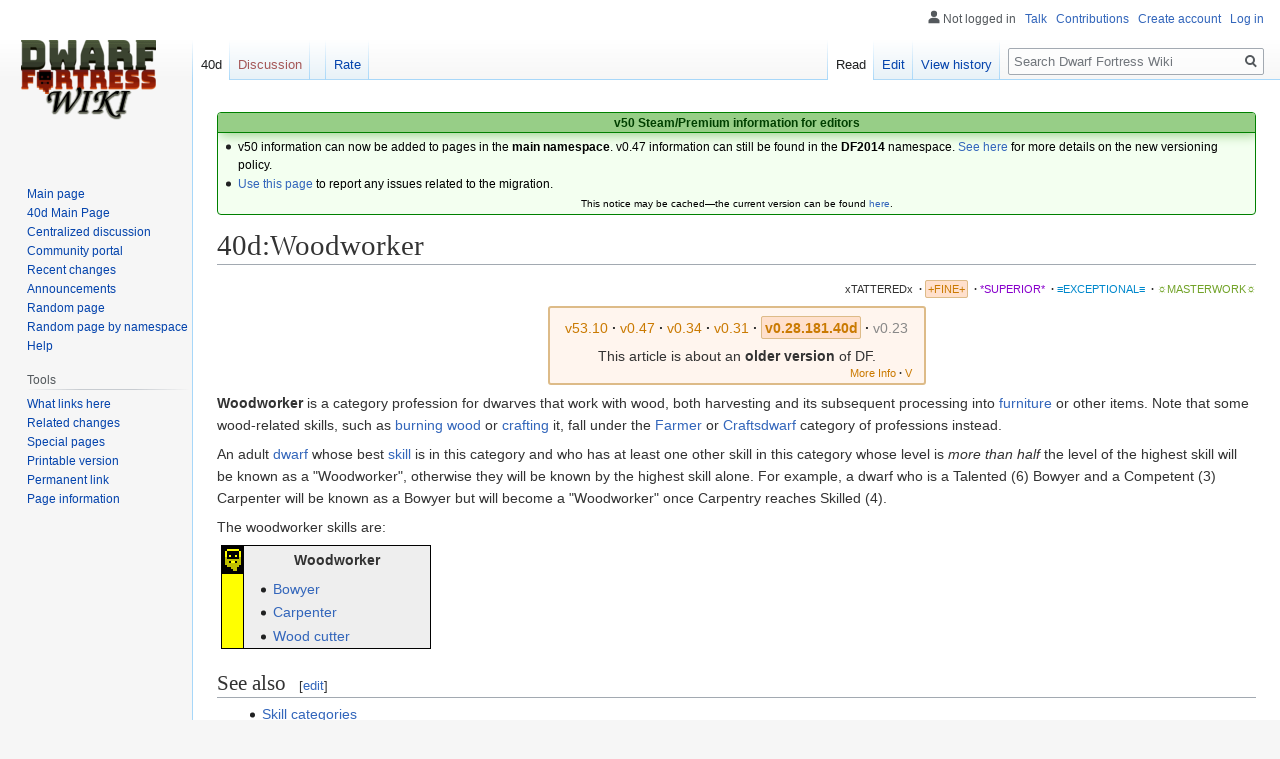

--- FILE ---
content_type: text/html; charset=UTF-8
request_url: https://dwarffortresswiki.org/index.php/40d:Woodworker
body_size: 8084
content:

<!DOCTYPE html>
<html class="client-nojs" lang="en" dir="ltr">
<head>
<meta charset="UTF-8"/>
<title>40d:Woodworker - Dwarf Fortress Wiki</title>
<script>document.documentElement.className="client-js";RLCONF={"wgBreakFrames":!0,"wgSeparatorTransformTable":["",""],"wgDigitTransformTable":["",""],"wgDefaultDateFormat":"dmy","wgMonthNames":["","January","February","March","April","May","June","July","August","September","October","November","December"],"wgRequestId":"b12b44e06ecdf17f85848b9c","wgCSPNonce":!1,"wgCanonicalNamespace":"40d","wgCanonicalSpecialPageName":!1,"wgNamespaceNumber":106,"wgPageName":"40d:Woodworker","wgTitle":"Woodworker","wgCurRevisionId":301777,"wgRevisionId":301777,"wgArticleId":3336,"wgIsArticle":!0,"wgIsRedirect":!1,"wgAction":"view","wgUserName":null,"wgUserGroups":["*"],"wgCategories":["40d:Fine Quality Articles","40d:Professions"],"wgPageContentLanguage":"en","wgPageContentModel":"wikitext","wgRelevantPageName":"40d:Woodworker","wgRelevantArticleId":3336,"wgIsProbablyEditable":!0,"wgRelevantPageIsProbablyEditable":!0,"wgRestrictionEdit":[],"wgRestrictionMove":[]};RLSTATE={"site.styles":"ready"
,"noscript":"ready","user.styles":"ready","user":"ready","user.options":"loading","skins.vector.styles.legacy":"ready","ext.DFDiagram":"ready"};RLPAGEMODULES=["site","mediawiki.page.startup","mediawiki.page.ready","skins.vector.legacy.js","ext.QualityRatings","ext.DFDiagram.canvas"];</script>
<script>(RLQ=window.RLQ||[]).push(function(){mw.loader.implement("user.options@1hzgi",function($,jQuery,require,module){/*@nomin*/mw.user.tokens.set({"patrolToken":"+\\","watchToken":"+\\","csrfToken":"+\\"});
});});</script>
<link rel="stylesheet" href="/load.php?lang=en&amp;modules=ext.DFDiagram%7Cskins.vector.styles.legacy&amp;only=styles&amp;skin=vector"/>
<script async="" src="/load.php?lang=en&amp;modules=startup&amp;only=scripts&amp;raw=1&amp;skin=vector"></script>
<meta name="ResourceLoaderDynamicStyles" content=""/>
<link rel="stylesheet" href="/load.php?lang=en&amp;modules=site.styles&amp;only=styles&amp;skin=vector"/>
<meta name="generator" content="MediaWiki 1.35.11"/>
<link rel="alternate" type="application/x-wiki" title="Edit" href="/index.php?title=40d:Woodworker&amp;action=edit"/>
<link rel="edit" title="Edit" href="/index.php?title=40d:Woodworker&amp;action=edit"/>
<link rel="shortcut icon" href="/favicon.ico"/>
<link rel="search" type="application/opensearchdescription+xml" href="/opensearch_desc.php" title="Dwarf Fortress Wiki (en)"/>
<link rel="EditURI" type="application/rsd+xml" href="//dwarffortresswiki.org/api.php?action=rsd"/>
<link rel="license" href="/index.php/Dwarf_Fortress_Wiki:Copyrights"/>
<link rel="alternate" type="application/atom+xml" title="Dwarf Fortress Wiki Atom feed" href="/index.php?title=Special:RecentChanges&amp;feed=atom"/>
<!--[if lt IE 9]><script src="/resources/lib/html5shiv/html5shiv.js"></script><![endif]-->
</head>
<body class="mediawiki ltr sitedir-ltr mw-hide-empty-elt ns-106 ns-subject mw-editable page-40d_Woodworker rootpage-40d_Woodworker skin-vector action-view skin-vector-legacy minerva--history-page-action-enabled">
<div id="mw-page-base" class="noprint"></div>
<div id="mw-head-base" class="noprint"></div>
<div id="content" class="mw-body" role="main">
	<a id="top"></a>
	<div id="siteNotice" class="mw-body-content"><div id="localNotice" lang="en" dir="ltr"><div style="text-align:center;"> 
<div class="" style="position: relative; overflow:auto; color: black; background-color: #f3fff0; border: 1px solid #008000; font-size: 90%; margin: 1em 0em 0em; text-align: center; width: auto; border-radius: 4px; -webkit-border-radius: 4px; -moz-border-radius: 4px; -o-border-radius: 4px; -ms-border-radius: 4px;">
<div style="color: #004000; border-bottom: 1px solid #008000; font-weight:bold; background-color: #97ce87; padding-left: 1em; padding-right: 1em; padding-top: 1px; text-align: center; box-shadow: 2px 2px 12px 0px #97ce87;"> <b>v50 Steam/Premium information for editors</b>
<b></b></div>
<div class="" style="padding: 2px;">
<div style="text-align:left">
<ul><li>v50 information can now be added to pages in the <b>main namespace</b>. v0.47 information can still be found in the <b>DF2014</b> namespace. <a href="/index.php/Dwarf_Fortress_Wiki:V" class="mw-redirect" title="Dwarf Fortress Wiki:V">See here</a> for more details on the new versioning policy.</li>
<li><a href="/index.php/Dwarf_Fortress_Wiki_talk:Versions#v50_migration" title="Dwarf Fortress Wiki talk:Versions">Use this page</a> to report any issues related to the migration.</li></ul>
</div>
<div class="center" style="width:auto; margin-left:auto; margin-right:auto;"><small class="plainlinks">This notice may be cached&#8212;the current version can be found <a rel="nofollow" class="external text" href="https://dwarffortresswiki.org/index.php/MediaWiki:Sitenotice">here</a>.</small></div>
</div>
</div></div></div></div>
	<div class="mw-indicators mw-body-content">
	</div>
	<h1 id="firstHeading" class="firstHeading" lang="en">40d:Woodworker</h1>
	<div id="bodyContent" class="mw-body-content">
		<div id="siteSub" class="noprint">From Dwarf Fortress Wiki</div>
		<div id="contentSub"></div>
		<div id="contentSub2"></div>
		
		<div id="jump-to-nav"></div>
		<a class="mw-jump-link" href="#mw-head">Jump to navigation</a>
		<a class="mw-jump-link" href="#searchInput">Jump to search</a>
		<div id="mw-content-text" lang="en" dir="ltr" class="mw-content-ltr"><div class="mw-parser-output"><div id="page-quality-rating" style="text-align: right;margin: 0.8em 0;font-size:75%">
 <a href="/index.php/Dwarf_Fortress_Wiki:Quality#Tattered" title="Dwarf Fortress Wiki:Quality"><span id="stub-quality" style="text-decoration:none; color:#333333">xTATTEREDx</span></a> <span style="font-weight:bold;" class="dot">&#160;·</span> <a href="/index.php/Dwarf_Fortress_Wiki:Quality#Fine" title="Dwarf Fortress Wiki:Quality"><span id="fine-quality" style="padding:0.2em; border:1px solid #db8; border-radius: 2px; -webkit-border-radius: 2px; -moz-border-radius: 2px; -o-border-radius: 2px; -ms-border-radius: 2px; background:#FFE0CC; color:#CA7A02;">+FINE+</span></a> <span style="font-weight:bold;" class="dot">&#160;·</span> <a href="/index.php/Dwarf_Fortress_Wiki:Quality#Superior" title="Dwarf Fortress Wiki:Quality"><span id="superior-quality" style="text-decoration:none; color:#8800cc;">*SUPERIOR*</span></a> <span style="font-weight:bold;" class="dot">&#160;·</span> <a href="/index.php/Dwarf_Fortress_Wiki:Quality#Exceptional" title="Dwarf Fortress Wiki:Quality"><span id="exceptional-quality" style="text-decoration:none; color:#0088CC;">≡EXCEPTIONAL≡</span></a> <span style="font-weight:bold;" class="dot">&#160;·</span> <a href="/index.php/Dwarf_Fortress_Wiki:Quality#Masterwork" title="Dwarf Fortress Wiki:Quality"><span id="masterwork-quality" style="text-decoration:none; color:#72A329;">☼MASTERWORK☼</span></a></div><table class="version-table" style="text-align: center; margin: 3px auto 5px; padding: 0.25em; border-radius: 3px; -webkit-border-radius: 3px; -moz-border-radius: 3px; -o-border-radius: 3px; -ms-border-radius: 3px;; border: 2px solid #ddbb88; background: #fff5ee; min-width:27em"><tbody><tr><td style="padding: 0.3em 0.3em; width: 100%;"><div style="margin-bottom:6px;" class="version-links-r1"><span style="font-size:100%"><span class="version-link"><a href="/index.php/Woodworker" title="Woodworker"><span style="text-decoration: none; color: #CA7A02;">v53.10</span></a></span><span style="font-weight:bold;" class="dot">&#160;·</span> <span class="version-link"><a href="/index.php/DF2014:Woodworker" title="DF2014:Woodworker"><span style="text-decoration: none; color: #CA7A02;">v0.47</span></a></span><span style="font-weight:bold;" class="dot">&#160;·</span> <span class="version-link"><a href="/index.php/v0.34:Woodworker" title="v0.34:Woodworker"><span style="text-decoration: none; color: #CA7A02;">v0.34</span></a></span><span style="font-weight:bold;" class="dot">&#160;·</span> <span class="version-link"><a href="/index.php/v0.31:Woodworker" title="v0.31:Woodworker"><span style="text-decoration: none; color: #CA7A02;">v0.31</span></a></span><span style="font-weight:bold;" class="dot">&#160;·</span> <span class="version-link"><span style="text-decoration: none; color: #CA7A02; background-color: #FFE0CC; border-radius: 2px; -webkit-border-radius: 2px; -moz-border-radius: 2px; -o-border-radius: 2px; -ms-border-radius: 2px; border: 1px solid #ddbb88; padding: 0.2em;"><b>v0.28.181.40d</b></span></span><span style="font-weight:bold;" class="dot">&#160;·</span> <span class="version-link"><a href="/index.php?title=23a:Woodworker&amp;action=edit&amp;redlink=1" class="new" title="23a:Woodworker (page does not exist)"><span style="text-decoration: none; color: #888;">v0.23</span></a></span></span></div><span>This article is about an <b>older version</b> of DF.</span><br />
<div style="float: right; font-size:75%; padding-right:2px; margin-top:-2px; margin-bottom:-7px;"><span class="version-link"><a href="/index.php/Dwarf_Fortress_Wiki:V" class="mw-redirect" title="Dwarf Fortress Wiki:V"><span style="text-decoration: none; color: #CA7A02;">More Info</span></a></span><span style="font-weight:bold;" class="dot">&#160;·</span> <span class="version-link"><a href="/index.php/Template:Av" class="mw-redirect" title="Template:Av"><span style="text-decoration: none; color: #CA7A02;">V</span></a></span></div></td></tr>
</tbody></table>
<p><b>Woodworker</b> is a category profession for dwarves that work with wood, both harvesting and its subsequent processing into <a href="/index.php/40d:Furniture" title="40d:Furniture">furniture</a> or other items.  Note that some wood-related skills, such as <a href="/index.php/40d:Wood_burner" title="40d:Wood burner">burning wood</a> or <a href="/index.php/40d:Wood_crafter" title="40d:Wood crafter">crafting</a> it, fall under the <a href="/index.php/40d:Farmer" title="40d:Farmer">Farmer</a> or <a href="/index.php/40d:Craftsdwarf" title="40d:Craftsdwarf">Craftsdwarf</a> category of professions instead.
</p><p>An adult <a href="/index.php/40d:Dwarf" title="40d:Dwarf">dwarf</a> whose best <a href="/index.php/40d:Skill" title="40d:Skill">skill</a> is in this category and who has at least one other skill in this category whose level is <i>more than half</i> the level of the highest skill will be known as a "Woodworker", otherwise they will be known by the highest skill alone. For example, a dwarf who is a Talented (6) Bowyer and a Competent (3) Carpenter will be known as a Bowyer but will become a "Woodworker" once Carpentry reaches Skilled (4).
</p><p>The woodworker skills are:
</p>
<table style="border: 1px solid #000; background: #eee; width: 15em; border-spacing: 0; margin: 0.25em">

<tbody><tr>
<td style="background: #000; text-align: center; width: 1.25em"><span style="background: #FFFF00; display: inline-block; line-height: 1px; image-rendering: pixelated;"><img alt="" src="/images/e/ed/Dwarf.png" decoding="async" width="20" height="26" /></span>
</td>
<td style="font-weight: bold; text-align: center; width: 13.75em">Woodworker
</td></tr>
<tr>
<td style="background: #FFFF00; border-right: 1px solid #000">&#160;
</td>
<td style="padding: 0 0.5em">
<ul><li><a href="/index.php/40d:Bowyer" title="40d:Bowyer">Bowyer</a></li>
<li><a href="/index.php/40d:Carpenter" title="40d:Carpenter">Carpenter</a></li>
<li><a href="/index.php/40d:Wood_cutter" title="40d:Wood cutter">Wood cutter</a></li></ul>
</td></tr></tbody></table>
<h2><span class="mw-headline" id="See_also">See also</span><span class="mw-editsection"><span class="mw-editsection-bracket">[</span><a href="/index.php?title=40d:Woodworker&amp;action=edit&amp;section=1" title="Edit section: See also">edit</a><span class="mw-editsection-bracket">]</span></span></h2>
<dl><dd><ul><li><a href="/index.php/40d:Skill#Professions.2C_colors.2C_.26_skill_categories" title="40d:Skill">Skill categories</a></li></ul></dd></dl>
<!-- 
NewPP limit report
Parsed by dfwiki‐web
Cached time: 20260113031436
Cache expiry: 31104000
Dynamic content: false
Complications: []
CPU time usage: 0.067 seconds
Real time usage: 0.105 seconds
Preprocessor visited node count: 1249/1000000
Post‐expand include size: 19253/2097152 bytes
Template argument size: 6711/2097152 bytes
Highest expansion depth: 17/400
Expensive parser function count: 7/100
Unstrip recursion depth: 0/20
Unstrip post‐expand size: 16/5000000 bytes
Lua time usage: 0.008/7.000 seconds
Lua memory usage: 833 KB/50 MB
-->
<!--
Transclusion expansion time report (%,ms,calls,template)
100.00%   94.997      1 -total
 79.33%   75.357      1 Template:Av
 51.26%   48.698      1 Template:Version_links
 48.80%   46.363      1 Template:Version_links/0
 30.32%   28.806      1 Template:Version_links/eval
 19.40%   18.425      8 Template:Version_links/link
 17.67%   16.785      1 Template:Ns-rel-id
 16.42%   15.600     12 Template:Icolor
 10.69%   10.153      1 Template:Skill_Box
  9.65%    9.171      1 Template:Quality
-->

<!-- Saved in parser cache with key wiki_db:pcache:idhash:3336-0!canonical and timestamp 20260113031436 and revision id 301777
 -->
</div></div><div class="printfooter">Retrieved from "<a dir="ltr" href="https://dwarffortresswiki.org/index.php?title=40d:Woodworker&amp;oldid=301777">https://dwarffortresswiki.org/index.php?title=40d:Woodworker&amp;oldid=301777</a>"</div>
		<div id="catlinks" class="catlinks" data-mw="interface"><div id="mw-normal-catlinks" class="mw-normal-catlinks"><a href="/index.php/Special:Categories" title="Special:Categories">Categories</a>: <ul><li><a href="/index.php/Category:40d:Fine_Quality_Articles" title="Category:40d:Fine Quality Articles">40d:Fine Quality Articles</a></li><li><a href="/index.php/Category:40d:Professions" title="Category:40d:Professions">40d:Professions</a></li></ul></div></div>
	</div>
</div>

<div id="mw-navigation">
	<h2>Navigation menu</h2>
	<div id="mw-head">
		<!-- Please do not use role attribute as CSS selector, it is deprecated. -->
<nav id="p-personal" class="vector-menu" aria-labelledby="p-personal-label" role="navigation" 
	 >
	<h3 id="p-personal-label">
		<span>Personal tools</span>
	</h3>
	<!-- Please do not use the .body class, it is deprecated. -->
	<div class="body vector-menu-content">
		<!-- Please do not use the .menu class, it is deprecated. -->
		<ul class="vector-menu-content-list"><li id="pt-anonuserpage">Not logged in</li><li id="pt-anontalk"><a href="/index.php/Special:MyTalk" title="Discussion about edits from this IP address [n]" accesskey="n">Talk</a></li><li id="pt-anoncontribs"><a href="/index.php/Special:MyContributions" title="A list of edits made from this IP address [y]" accesskey="y">Contributions</a></li><li id="pt-createaccount"><a href="/index.php?title=Special:CreateAccount&amp;returnto=40d%3AWoodworker" title="You are encouraged to create an account and log in; however, it is not mandatory">Create account</a></li><li id="pt-login"><a href="/index.php?title=Special:UserLogin&amp;returnto=40d%3AWoodworker" title="You are encouraged to log in; however, it is not mandatory [o]" accesskey="o">Log in</a></li></ul>
		
	</div>
</nav>


		<div id="left-navigation">
			<!-- Please do not use role attribute as CSS selector, it is deprecated. -->
<nav id="p-namespaces" class="vector-menu vector-menu-tabs vectorTabs" aria-labelledby="p-namespaces-label" role="navigation" 
	 >
	<h3 id="p-namespaces-label">
		<span>Namespaces</span>
	</h3>
	<!-- Please do not use the .body class, it is deprecated. -->
	<div class="body vector-menu-content">
		<!-- Please do not use the .menu class, it is deprecated. -->
		<ul class="vector-menu-content-list"><li id="ca-nstab-40d" class="selected"><a href="/index.php/40d:Woodworker">40d</a></li><li id="ca-talk" class="new"><a href="/index.php?title=40d_Talk:Woodworker&amp;action=edit&amp;redlink=1" rel="discussion" title="Discussion about the content page (page does not exist) [t]" accesskey="t">Discussion</a></li></ul>
		
	</div>
</nav>


			<!-- Please do not use role attribute as CSS selector, it is deprecated. -->
<nav id="p-variants" class="vector-menu-empty emptyPortlet vector-menu vector-menu-dropdown vectorMenu" aria-labelledby="p-variants-label" role="navigation" 
	 >
	<input type="checkbox" class="vector-menu-checkbox vectorMenuCheckbox" aria-labelledby="p-variants-label" />
	<h3 id="p-variants-label">
		<span>Variants</span>
	</h3>
	<!-- Please do not use the .body class, it is deprecated. -->
	<div class="body vector-menu-content">
		<!-- Please do not use the .menu class, it is deprecated. -->
		<ul class="menu vector-menu-content-list"></ul>
		
	</div>
</nav>


		</div>
		<div id="right-navigation">
			<!-- Please do not use role attribute as CSS selector, it is deprecated. -->
<nav id="p-views" class="vector-menu vector-menu-tabs vectorTabs" aria-labelledby="p-views-label" role="navigation" 
	 >
	<h3 id="p-views-label">
		<span>Views</span>
	</h3>
	<!-- Please do not use the .body class, it is deprecated. -->
	<div class="body vector-menu-content">
		<!-- Please do not use the .menu class, it is deprecated. -->
		<ul class="vector-menu-content-list"><li id="ca-view" class="collapsible selected"><a href="/index.php/40d:Woodworker">Read</a></li><li id="ca-edit" class="collapsible"><a href="/index.php?title=40d:Woodworker&amp;action=edit" title="Edit this page [e]" accesskey="e">Edit</a></li><li id="ca-history" class="collapsible"><a href="/index.php?title=40d:Woodworker&amp;action=history" title="Past revisions of this page [h]" accesskey="h">View history</a></li></ul>
		
	</div>
</nav>


			<!-- Please do not use role attribute as CSS selector, it is deprecated. -->
<nav id="p-cactions" class="vector-menu-empty emptyPortlet vector-menu vector-menu-dropdown vectorMenu" aria-labelledby="p-cactions-label" role="navigation" 
	 >
	<input type="checkbox" class="vector-menu-checkbox vectorMenuCheckbox" aria-labelledby="p-cactions-label" />
	<h3 id="p-cactions-label">
		<span>More</span>
	</h3>
	<!-- Please do not use the .body class, it is deprecated. -->
	<div class="body vector-menu-content">
		<!-- Please do not use the .menu class, it is deprecated. -->
		<ul class="menu vector-menu-content-list"></ul>
		
	</div>
</nav>


			<div id="p-search" role="search">
	<h3 >
		<label for="searchInput">Search</label>
	</h3>
	<form action="/index.php" id="searchform">
		<div id="simpleSearch">
			<input type="search" name="search" placeholder="Search Dwarf Fortress Wiki" title="Search Dwarf Fortress Wiki [f]" accesskey="f" id="searchInput"/>
			<input type="hidden" name="title" value="Special:Search">
			<input type="submit" name="fulltext" value="Search" title="Search the pages for this text" id="mw-searchButton" class="searchButton mw-fallbackSearchButton"/>
			<input type="submit" name="go" value="Go" title="Go to a page with this exact name if it exists" id="searchButton" class="searchButton"/>
		</div>
	</form>
</div>

		</div>
	</div>
	
<div id="mw-panel">
	<div id="p-logo" role="banner">
		<a  title="Visit the main page" class="mw-wiki-logo" href="/index.php/Main_Page"></a>
	</div>
	<!-- Please do not use role attribute as CSS selector, it is deprecated. -->
<nav id="p-navigation" class="vector-menu vector-menu-portal portal portal-first" aria-labelledby="p-navigation-label" role="navigation" 
	 >
	<h3 id="p-navigation-label">
		<span>Navigation</span>
	</h3>
	<!-- Please do not use the .body class, it is deprecated. -->
	<div class="body vector-menu-content">
		<!-- Please do not use the .menu class, it is deprecated. -->
		<ul class="vector-menu-content-list"><li id="n-mainpage-description"><a href="/index.php/Main_Page" title="Visit the main page [z]" accesskey="z">Main page</a></li><li id="n-Centralized-discussion"><a href="/index.php/Dwarf_Fortress_Wiki:Centralized_Discussion">Centralized discussion</a></li><li id="n-portal"><a href="/index.php/Dwarf_Fortress_Wiki:Community_Portal" title="About the project, what you can do, where to find things">Community portal</a></li><li id="n-recentchanges"><a href="/index.php/Special:RecentChanges" title="A list of recent changes in the wiki [r]" accesskey="r">Recent changes</a></li><li id="n-Announcements"><a href="/index.php/Dwarf_Fortress_Wiki:Announcements">Announcements</a></li><li id="n-randompage"><a href="/index.php/Special:Random" title="Load a random page [x]" accesskey="x">Random page</a></li><li id="n-Random-page-by-namespace"><a href="/index.php/Special:RandomByNamespace">Random page by namespace</a></li><li id="n-help"><a href="https://www.mediawiki.org/wiki/Special:MyLanguage/Help:Contents" title="The place to find out">Help</a></li></ul>
		
	</div>
</nav>


	<!-- Please do not use role attribute as CSS selector, it is deprecated. -->
<nav id="p-tb" class="vector-menu vector-menu-portal portal" aria-labelledby="p-tb-label" role="navigation" 
	 >
	<h3 id="p-tb-label">
		<span>Tools</span>
	</h3>
	<!-- Please do not use the .body class, it is deprecated. -->
	<div class="body vector-menu-content">
		<!-- Please do not use the .menu class, it is deprecated. -->
		<ul class="vector-menu-content-list"><li id="t-whatlinkshere"><a href="/index.php/Special:WhatLinksHere/40d:Woodworker" title="A list of all wiki pages that link here [j]" accesskey="j">What links here</a></li><li id="t-recentchangeslinked"><a href="/index.php/Special:RecentChangesLinked/40d:Woodworker" rel="nofollow" title="Recent changes in pages linked from this page [k]" accesskey="k">Related changes</a></li><li id="t-specialpages"><a href="/index.php/Special:SpecialPages" title="A list of all special pages [q]" accesskey="q">Special pages</a></li><li id="t-print"><a href="javascript:print();" rel="alternate" title="Printable version of this page [p]" accesskey="p">Printable version</a></li><li id="t-permalink"><a href="/index.php?title=40d:Woodworker&amp;oldid=301777" title="Permanent link to this revision of the page">Permanent link</a></li><li id="t-info"><a href="/index.php?title=40d:Woodworker&amp;action=info" title="More information about this page">Page information</a></li></ul>
		
	</div>
</nav>


	
</div>

</div>

<footer id="footer" class="mw-footer" role="contentinfo" >
	<ul id="footer-info" >
		<li id="footer-info-lastmod"> This page was last edited on 11 June 2024, at 20:48.</li>
		<li id="footer-info-copyright">Content is available under <a href="/index.php/Dwarf_Fortress_Wiki:Copyrights" title="Dwarf Fortress Wiki:Copyrights">GFDL & MIT</a> unless otherwise noted.</li>
	</ul>
	<ul id="footer-places" >
		<li id="footer-places-privacy"><a href="/index.php/Dwarf_Fortress_Wiki:Privacy_policy" title="Dwarf Fortress Wiki:Privacy policy">Privacy policy</a></li>
		<li id="footer-places-about"><a href="/index.php/Dwarf_Fortress_Wiki:About" title="Dwarf Fortress Wiki:About">About Dwarf Fortress Wiki</a></li>
		<li id="footer-places-disclaimer"><a href="/index.php/Dwarf_Fortress_Wiki:General_disclaimer" title="Dwarf Fortress Wiki:General disclaimer">Disclaimers</a></li>
	</ul>
	<ul id="footer-icons" class="noprint">
		<li id="footer-copyrightico"><a href="http://www.gnu.org/copyleft/fdl.html"><img src="https://www.mediawiki.org/w/resources/assets/licenses/gnu-fdl.png" alt="GFDL &amp; MIT" width="88" height="31" loading="lazy"/></a></li>
		<li id="footer-poweredbyico"><a href="https://www.kitfoxgames.com"><img src="https://dwarffortresswiki.org/images/5/5e/PixelKF.png" alt="Sponsored by Kitfox Games" width="31" height="31" loading="lazy"/></a></li>
	</ul>
	<div style="clear: both;"></div>
</footer>



<script>(RLQ=window.RLQ||[]).push(function(){mw.config.set({"wgPageParseReport":{"limitreport":{"cputime":"0.067","walltime":"0.105","ppvisitednodes":{"value":1249,"limit":1000000},"postexpandincludesize":{"value":19253,"limit":2097152},"templateargumentsize":{"value":6711,"limit":2097152},"expansiondepth":{"value":17,"limit":400},"expensivefunctioncount":{"value":7,"limit":100},"unstrip-depth":{"value":0,"limit":20},"unstrip-size":{"value":16,"limit":5000000},"timingprofile":["100.00%   94.997      1 -total"," 79.33%   75.357      1 Template:Av"," 51.26%   48.698      1 Template:Version_links"," 48.80%   46.363      1 Template:Version_links/0"," 30.32%   28.806      1 Template:Version_links/eval"," 19.40%   18.425      8 Template:Version_links/link"," 17.67%   16.785      1 Template:Ns-rel-id"," 16.42%   15.600     12 Template:Icolor"," 10.69%   10.153      1 Template:Skill_Box","  9.65%    9.171      1 Template:Quality"]},"scribunto":{"limitreport-timeusage":{"value":"0.008","limit":"7.000"},"limitreport-memusage":{"value":853277,"limit":52428800}},"cachereport":{"origin":"dfwiki-web","timestamp":"20260113031436","ttl":31104000,"transientcontent":false}}});});</script>
<script>
  (function(i,s,o,g,r,a,m){i['GoogleAnalyticsObject']=r;i[r]=i[r]||function(){
  (i[r].q=i[r].q||[]).push(arguments)},i[r].l=1*new Date();a=s.createElement(o),
  m=s.getElementsByTagName(o)[0];a.async=1;a.src=g;m.parentNode.insertBefore(a,m)
  })(window,document,'script','//www.google-analytics.com/analytics.js','ga');

  ga('create', 'UA-10511256-2', 'auto');
  ga('set', 'anonymizeIp', true);
  ga('send', 'pageview');

</script>

<script>(RLQ=window.RLQ||[]).push(function(){mw.config.set({"wgBackendResponseTime":151,"wgHostname":"dfwiki-web"});});</script></body><!-- Cached 20260113031436 -->
</html>
